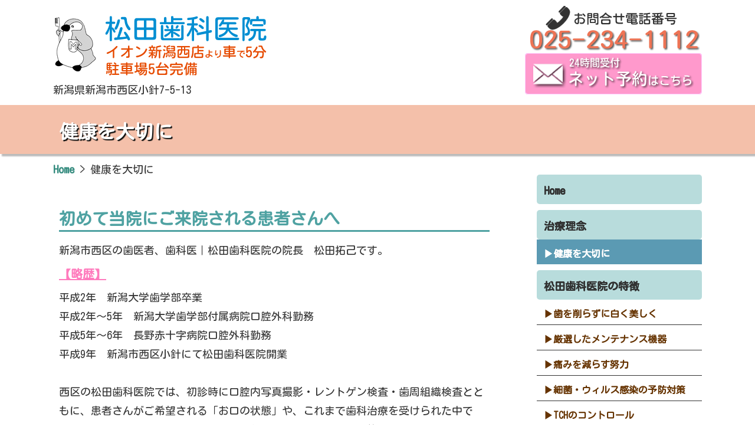

--- FILE ---
content_type: text/html; charset=UTF-8
request_url: https://www.matsudadent-whitening.jp/0305conscious
body_size: 9919
content:
<!DOCTYPE html><html dir="ltr" lang="ja">
<head>
<meta http-equiv="content-type" content="text/html; charset=utf-8" />
<meta name="viewport" content="width=device-width, user-scalable=yes,">




<title>健康を大切に  |  新潟市西区の歯医者、歯科医｜松田歯科医院</title>
 

<meta name="keywords" content="松田歯科医院,新潟市西区,小針,予防歯科" />

<script src="https://ajax.googleapis.com/ajax/libs/jquery/1.11.1/jquery.min.js"></script>

<link rel='dns-prefetch' href='//s.w.org' />
		<script type="text/javascript">
			window._wpemojiSettings = {"baseUrl":"https:\/\/s.w.org\/images\/core\/emoji\/11\/72x72\/","ext":".png","svgUrl":"https:\/\/s.w.org\/images\/core\/emoji\/11\/svg\/","svgExt":".svg","source":{"concatemoji":"https:\/\/www.matsudadent-whitening.jp\/wp\/wp-includes\/js\/wp-emoji-release.min.js?ver=4.9.8"}};
			!function(a,b,c){function d(a,b){var c=String.fromCharCode;l.clearRect(0,0,k.width,k.height),l.fillText(c.apply(this,a),0,0);var d=k.toDataURL();l.clearRect(0,0,k.width,k.height),l.fillText(c.apply(this,b),0,0);var e=k.toDataURL();return d===e}function e(a){var b;if(!l||!l.fillText)return!1;switch(l.textBaseline="top",l.font="600 32px Arial",a){case"flag":return!(b=d([55356,56826,55356,56819],[55356,56826,8203,55356,56819]))&&(b=d([55356,57332,56128,56423,56128,56418,56128,56421,56128,56430,56128,56423,56128,56447],[55356,57332,8203,56128,56423,8203,56128,56418,8203,56128,56421,8203,56128,56430,8203,56128,56423,8203,56128,56447]),!b);case"emoji":return b=d([55358,56760,9792,65039],[55358,56760,8203,9792,65039]),!b}return!1}function f(a){var c=b.createElement("script");c.src=a,c.defer=c.type="text/javascript",b.getElementsByTagName("head")[0].appendChild(c)}var g,h,i,j,k=b.createElement("canvas"),l=k.getContext&&k.getContext("2d");for(j=Array("flag","emoji"),c.supports={everything:!0,everythingExceptFlag:!0},i=0;i<j.length;i++)c.supports[j[i]]=e(j[i]),c.supports.everything=c.supports.everything&&c.supports[j[i]],"flag"!==j[i]&&(c.supports.everythingExceptFlag=c.supports.everythingExceptFlag&&c.supports[j[i]]);c.supports.everythingExceptFlag=c.supports.everythingExceptFlag&&!c.supports.flag,c.DOMReady=!1,c.readyCallback=function(){c.DOMReady=!0},c.supports.everything||(h=function(){c.readyCallback()},b.addEventListener?(b.addEventListener("DOMContentLoaded",h,!1),a.addEventListener("load",h,!1)):(a.attachEvent("onload",h),b.attachEvent("onreadystatechange",function(){"complete"===b.readyState&&c.readyCallback()})),g=c.source||{},g.concatemoji?f(g.concatemoji):g.wpemoji&&g.twemoji&&(f(g.twemoji),f(g.wpemoji)))}(window,document,window._wpemojiSettings);
		</script>
		<style type="text/css">
img.wp-smiley,
img.emoji {
	display: inline !important;
	border: none !important;
	box-shadow: none !important;
	height: 1em !important;
	width: 1em !important;
	margin: 0 .07em !important;
	vertical-align: -0.1em !important;
	background: none !important;
	padding: 0 !important;
}
</style>
<link rel='stylesheet' id='wp-pagenavi-css'  href='https://www.matsudadent-whitening.jp/wp/wp-content/plugins/wp-pagenavi/pagenavi-css.css?ver=2.70' type='text/css' media='all' />
<link rel='https://api.w.org/' href='https://www.matsudadent-whitening.jp/wp-json/' />
<link rel="EditURI" type="application/rsd+xml" title="RSD" href="https://www.matsudadent-whitening.jp/wp/xmlrpc.php?rsd" />
<link rel="wlwmanifest" type="application/wlwmanifest+xml" href="https://www.matsudadent-whitening.jp/wp/wp-includes/wlwmanifest.xml" /> 
<link rel="canonical" href="https://www.matsudadent-whitening.jp/0305conscious" />
<link rel='shortlink' href='https://www.matsudadent-whitening.jp/?p=13' />
<link rel="alternate" type="application/json+oembed" href="https://www.matsudadent-whitening.jp/wp-json/oembed/1.0/embed?url=https%3A%2F%2Fwww.matsudadent-whitening.jp%2F0305conscious" />
<link rel="alternate" type="text/xml+oembed" href="https://www.matsudadent-whitening.jp/wp-json/oembed/1.0/embed?url=https%3A%2F%2Fwww.matsudadent-whitening.jp%2F0305conscious&#038;format=xml" />

<!--スピード対策 footerへ移動--
<link href="https://fonts.googleapis.com/css2?family=Kosugi+Maru&display=swap" rel="stylesheet">
<!--スピード対策 footerへ移動-->
<link rel="stylesheet" href="https://www.matsudadent-whitening.jp/wp/wp-content/themes/Matsuda/advanced.css" type="text/css">
<link rel="stylesheet" href="https://www.matsudadent-whitening.jp/wp/wp-content/themes/Matsuda/style.css" type="text/css">
<script defer src="https://www.matsudadent-whitening.jp/wp/wp-content/themes/Matsuda/js/custom.js"></script>
<script defer src="https://www.matsudadent-whitening.jp/wp/wp-content/themes/Matsuda/js/jquery.matchHeight.js"></script>
<script defer>
$(function(){
　　$('.matchHeight').matchHeight();
　　$("[class*='grid']>div").matchHeight();
});
</script>

<!--[if lt IE 9]>
<script defer src="https://www.matsudadent-whitening.jp/wp/wp-content/themes/Matsuda/js/html5shiv.js"></script>
<script defer src="https://www.matsudadent-whitening.jp/wp/wp-content/themes/Matsuda/js/respond.min.js"></script>
<![endif]-->


</head>



<body>
<div id="container">

<noscript><strong class="red">コンテンツを全て表示するにはjavascriptをONにしてご覧ください</strong></noscript>

	<!-- ヘッダ　ここから-->
<div id="header_obi">
	<header id="header">

	<div id="header_logo">


   <a href="https://www.matsudadent-whitening.jp/index.php">
   <img src="https://www.matsudadent-whitening.jp/wp/wp-content/themes/Matsuda/images/header_logo.png" alt="松田歯科医院 Home"/>
   </a>
   <br>
   新潟県新潟市西区小針7-5-13<br>

	</div>

	<div id="header_right">
  	
    <p class="pc">
       <img src="https://www.matsudadent-whitening.jp/wp/wp-content/themes/Matsuda/images/bnr_tel.png" alt="TEL:025-234-1112"/><br>
      <a href="https://plus.dentamap.jp/apl/netuser/?id=3202" target="_blank">
      <img src="https://www.matsudadent-whitening.jp/wp/wp-content/themes/Matsuda/images/bnr_contact.png" alt="ご予約はこちら" onclick="return gtag_report_conversion('https://plus.dentamap.jp/apl/netuser/?id=3202')"/><br>
      </a>
    </p>

    <!--非表示--
    <p class="smp">
    	<a href="https://plus.dentamap.jp/apl/netuser/?id=3202"><img src="https://www.matsudadent-whitening.jp/wp/wp-content/themes/Matsuda/images/bnr_contact_smp.png" width="54px" alt="ご予約はこちら"/></a>
    </p>
    <!--非表示-->

   </div>

   <div class="clear"></div>

   

	</header>
</div>
	<!-- ヘッダ　ここまで-->

	<div class="clear"></div><!-- フロート解除-->



<!--フロントもしくはスライドショー使用固定ページのみの設定-->

<!--フロントページのみの設定-->

	<div class="h1_bg">
  <div class="wrapper">
  <h1>  健康を大切に</h1>
  </div>
  </div>



  <!--メニューボタン用オーバーレイ-->
  <div id="overlay"></div>

	<!-- wrapper(メインとサイド）　ここから-->
	<div class="wrapper">

	<!-- メインメニュー　ここから-->
	<nav id="navi">
  	<a id="menu" class="menu"><span></span></a>
		<div class="panel">

      <!---メインメニュー -->
      <ul><li id="menu-item-10" class="menu-item menu-item-type-post_type menu-item-object-page menu-item-home menu-item-10"><a href="https://www.matsudadent-whitening.jp/">Home</a><span></span></li>
<li id="menu-item-11" class="menu-item menu-item-type-custom menu-item-object-custom current-menu-ancestor current-menu-parent menu-item-has-children menu-item-11"><a>治療理念</a><span></span>
<ul class="sub-menu">
	<li id="menu-item-14" class="menu-item menu-item-type-post_type menu-item-object-page current-menu-item page_item page-item-13 current_page_item menu-item-14"><a href="https://www.matsudadent-whitening.jp/0305conscious">健康を大切に</a><span></span></li>
</ul>
</li>
<li id="menu-item-4692" class="menu-item menu-item-type-custom menu-item-object-custom menu-item-has-children menu-item-4692"><a>松田歯科医院の特徴</a><span></span>
<ul class="sub-menu">
	<li id="menu-item-4695" class="menu-item menu-item-type-post_type menu-item-object-page menu-item-4695"><a href="https://www.matsudadent-whitening.jp/0510whitening">歯を削らずに白く美しく</a><span></span></li>
	<li id="menu-item-4705" class="menu-item menu-item-type-post_type menu-item-object-page menu-item-4705"><a href="https://www.matsudadent-whitening.jp/0505maintenance">厳選したメンテナンス機器</a><span></span></li>
	<li id="menu-item-4715" class="menu-item menu-item-type-post_type menu-item-object-page menu-item-4715"><a href="https://www.matsudadent-whitening.jp/0520nopain">痛みを減らす努力</a><span></span></li>
	<li id="menu-item-4741" class="menu-item menu-item-type-post_type menu-item-object-page menu-item-4741"><a href="https://www.matsudadent-whitening.jp/0525health">細菌・ウィルス感染の予防対策</a><span></span></li>
	<li id="menu-item-4748" class="menu-item menu-item-type-post_type menu-item-object-page menu-item-4748"><a href="https://www.matsudadent-whitening.jp/1030arthropathy/0530tch">TCHのコントロール</a><span></span></li>
</ul>
</li>
<li id="menu-item-4691" class="menu-item menu-item-type-custom menu-item-object-custom menu-item-has-children menu-item-4691"><a>治療について</a><span></span>
<ul class="sub-menu">
	<li id="menu-item-4760" class="menu-item menu-item-type-post_type menu-item-object-page menu-item-4760"><a href="https://www.matsudadent-whitening.jp/1040prevention">予防治療</a><span></span></li>
	<li id="menu-item-4780" class="menu-item menu-item-type-post_type menu-item-object-page menu-item-4780"><a href="https://www.matsudadent-whitening.jp/1005general">一般歯科治療</a><span></span></li>
	<li id="menu-item-4801" class="menu-item menu-item-type-post_type menu-item-object-page menu-item-4801"><a href="https://www.matsudadent-whitening.jp/1010pediatric_dentistry">子どものためのむし歯予防</a><span></span></li>
	<li id="menu-item-4808" class="menu-item menu-item-type-post_type menu-item-object-page menu-item-4808"><a href="https://www.matsudadent-whitening.jp/1025whitening">医療ホワイトニング</a><span></span></li>
	<li id="menu-item-4820" class="menu-item menu-item-type-post_type menu-item-object-page menu-item-4820"><a href="https://www.matsudadent-whitening.jp/1030arthropathy">顎関節症治療</a><span></span></li>
	<li id="menu-item-4775" class="menu-item menu-item-type-post_type menu-item-object-page menu-item-4775"><a href="https://www.matsudadent-whitening.jp/1045periodontitis">歯周病治療</a><span></span></li>
	<li id="menu-item-4900" class="menu-item menu-item-type-post_type menu-item-object-page menu-item-4900"><a href="https://www.matsudadent-whitening.jp/1047direct-bonding">ダイレクトボンディング</a><span></span></li>
	<li id="menu-item-4912" class="menu-item menu-item-type-post_type menu-item-object-page menu-item-4912"><a href="https://www.matsudadent-whitening.jp/1055faq">よくある質問</a><span></span></li>
	<li id="menu-item-4924" class="menu-item menu-item-type-post_type menu-item-object-page menu-item-4924"><a href="https://www.matsudadent-whitening.jp/1070price-list">料金表</a><span></span></li>
	<li id="menu-item-4927" class="menu-item menu-item-type-post_type menu-item-object-page menu-item-4927"><a href="https://www.matsudadent-whitening.jp/1075deduction">医療費控除</a><span></span></li>
</ul>
</li>
<li id="menu-item-4756" class="menu-item menu-item-type-custom menu-item-object-custom menu-item-has-children menu-item-4756"><a>医院紹介</a><span></span>
<ul class="sub-menu">
	<li id="menu-item-4861" class="menu-item menu-item-type-post_type menu-item-object-page menu-item-4861"><a href="https://www.matsudadent-whitening.jp/1505message">院長紹介</a><span></span></li>
	<li id="menu-item-4865" class="menu-item menu-item-type-post_type menu-item-object-page menu-item-4865"><a href="https://www.matsudadent-whitening.jp/1510clinic-staff">スタッフ紹介</a><span></span></li>
	<li id="menu-item-4877" class="menu-item menu-item-type-post_type menu-item-object-page menu-item-4877"><a href="https://www.matsudadent-whitening.jp/1515clinic-tour">院内ツアー</a><span></span></li>
	<li id="menu-item-4885" class="menu-item menu-item-type-post_type menu-item-object-page menu-item-4885"><a href="https://www.matsudadent-whitening.jp/1525clinic-access">アクセス・診療時間</a><span></span></li>
	<li id="menu-item-11884" class="menu-item menu-item-type-post_type menu-item-object-page menu-item-11884"><a href="https://www.matsudadent-whitening.jp/cancelpolicy">予約診療についてのお願い</a><span></span></li>
	<li id="menu-item-4938" class="menu-item menu-item-type-post_type menu-item-object-page menu-item-has-children menu-item-4938"><a href="https://www.matsudadent-whitening.jp/1520recruit">求人募集</a><span></span>
	<ul class="sub-menu">
		<li id="menu-item-4943" class="menu-item menu-item-type-post_type menu-item-object-page menu-item-4943"><a href="https://www.matsudadent-whitening.jp/1520recruit/recruit_dr">歯科医師の求人募集（週休2.5日、診療は午後5時まで）</a><span></span></li>
		<li id="menu-item-4960" class="menu-item menu-item-type-post_type menu-item-object-page menu-item-4960"><a href="https://www.matsudadent-whitening.jp/1520recruit/recruit_dh">歯科衛生士の募集（正社員、午後5時で終了）</a><span></span></li>
	</ul>
</li>
	<li id="menu-item-4892" class="menu-item menu-item-type-post_type menu-item-object-page menu-item-4892"><a href="https://www.matsudadent-whitening.jp/1530clinic-privacy">プライバシーポリシー</a><span></span></li>
</ul>
</li>
<li id="menu-item-8290" class="menu-item menu-item-type-post_type menu-item-object-page menu-item-8290"><a href="https://www.matsudadent-whitening.jp/%e3%83%9b%e3%83%af%e3%82%a4%e3%83%88%e3%82%b9%e3%83%9d%e3%83%83%e3%83%88%e3%81%ae%e6%b2%bb%e7%99%82%ef%bc%88%e6%ad%af%e3%81%ae%e7%99%bd%e3%81%84%e6%96%91%e7%82%b9%e3%80%81%e6%ad%af%e3%81%ae%e3%82%b7">ホワイトスポットの治療（歯の白い斑点、歯のシミ、まだら模様、歯の白濁）</a><span></span></li>
</ul>      
    </div>
	</nav>
  	<!-- メインメニュー　ここまで-->



<!-- メイン　ここから -->   
<section id="main">

<!-- ●指定カテゴリとフロントページ除外●-->

<!-- パンくず　-->
<div class="breadcrumbs" typeof="BreadcrumbList" vocab="http://schema.org/">
    <!-- Breadcrumb NavXT 7.0.2 -->
<span property="itemListElement" typeof="ListItem"><a property="item" typeof="WebPage" title="Go to 新潟市西区の歯医者、歯科医｜松田歯科医院." href="https://www.matsudadent-whitening.jp" class="home" ><span property="name">Home</span></a><meta property="position" content="1"></span> &gt; <span class="post post-page current-item">健康を大切に</span></div>
<!-- パンくず ここまで-->   
<!-- ●指定カテゴリ除外●　ここまで-->
<br>




	<div class="p10">

	<!--該当ページの表示（ループ）-->
	  
	<h2>初めて当院にご来院される患者さんへ</h2>
<p>新潟市西区の歯医者、歯科医｜松田歯科医院の院長　松田拓己です。</p>
<h4>【略歴】</h4>
<p>平成2年　新潟大学歯学部卒業</p>
<p>平成2年～5年　新潟大学歯学部付属病院口腔外科勤務</p>
<p>平成5年～6年　長野赤十字病院口腔外科勤務</p>
<p>平成9年　新潟市西区小針にて松田歯科医院開業</p>
<p>&nbsp;</p>
<p>西区の松田歯科医院では、初診時に口腔内写真撮影・レントゲン検査・歯周組織検査とともに、患者さんがご希望される「お口の状態」や、これまで歯科治療を受けられた中で「どうしても止めてほしいこと」等をお伺いして、しっかりと状態を把握いたします。<br />　<br />また、当院の診療方針をお伝えするために30分～1時間程度かけて、カウンセリングを行っております。</p>
<p>&nbsp;</p>
<p>満足度の高い治療をご提供するために、治療を開始するのは患者さんのご要望をしっかりとお聞きして、さらに当院の方針に納得していただいてからとなります。</p>
<p>&nbsp;</p>
<p>&nbsp;</p>
<h3>【ご来院時のお願い】</h3>
<p>下記のいずれかに該当される方は、来院される前に、ご連絡いただきますようお願いいたします。<br /> </p>
<p><strong>①来院の前日より37.5度以上の熱が続いている方</strong></p>
<p><strong>②咳の症状が続いている方</strong></p>
<p><strong>③強いだるさ・倦怠感を感じる方</strong></p>
<p><strong>④2週間以内に首都圏、大阪府、愛知県等の感染多発地域に出かけられた方</strong></p>
<p><strong>⑤濃厚接触者として経過観察中の方</strong></p>
<p>&nbsp;</p>
<p>ご予約のご変更等は、お手数ではありますが、西区の松田歯科医院まで直接お電話いただきますようお願い申し上げます。</p>
<p>&nbsp;</p>
<p><a href="tel:025-234-1112"><img src="http://www.matsudadent-whitening.jp/wp/wp-content/themes/Matsuda/images/bnr_tel.png" alt="025-234-1112" class="aligncenter" /></a></p>
<p>&nbsp;</p>
<p>&nbsp;</p>
<h2>専用機器で行う予防治療</h2>
<p>西区の松田歯科医院では、むし歯・歯周病を予防するために歯のクリーニングを定期的に行うことをお勧めしています。</p>
<p>スケーラーと呼ばれる専用の器具で歯の表面の歯石や歯垢（プラーク）を落とします。<br />　</p>
<p>西区の松田歯科医院では、メンテナンス専用の機器を導入し、歯面や歯肉をできるだけ傷つけないように歯のクリーニングを行っています。<br />　<br />アミノ酸を吹き付けて歯面を滑らかにする「ハンディジェット/エアフロー」や、歯周ポケット内部の歯石を除去する「エアフローマスター ピエゾン/エアフロー」、「超音波スケーラー」などを使い分けています。<br />　<br />また治療中は、治療器具が直接患者さんのお口に接触することによる細菌感染や医療事故などの危険を防ぐため、当院では、お口の中の唾液を吸い取るバキュームは、細菌をキャッチするフィルター機能を搭載したタイプを使用。<br />　<br />また、感染予防のために２台の滅菌装置を導入しています。</p>
<p>&nbsp;</p>
<h2>歯を失うリスクをできるだけ減らすために</h2>
<p>&nbsp;</p>
<p>むし歯や歯周病の原因となるお口の中のばい菌は、プラーク（歯垢）の中に大量に隠れ住んでいます。<br />　<br />ですから、このプラーク（歯垢）が歯や歯ぐきのまわりに付いていると、むし歯や歯周病を発症し進行する危険性が非常に高くなります。<br />　<br />予防で一番重要なのはプラーク（歯垢）を減らすことです。<br />　<br />西区の松田歯科医院では、定期健診に来院していただいた患者さんに、プラークの残っている場所を細かく記録したプラークチャートを記載した歯科衛生実地指導の説明書をお渡ししています。<br />　<br />歯みがきでプラークが落としきれていない場所を患者さんがご自身の目で確認できるようにしていますので、ぜひご自宅での活用をお願いいたします。</p>
<p>&nbsp;</p>
<p><a href="http://www.matsudadent-whitening.jp/plaque-chart/" class="link">検査結果の読み方（プラークチャート）についてはこちら</a></p>
<p>&nbsp;</p>
<p>&nbsp;</p>
<h2>医院全体で予防を大切にしています</h2>
<p>&nbsp;</p>
<p>西区の松田歯科医院では、歯科医師だけでなくスタッフも歯科医療に関する講座を受講しています。<br />　<br />講座内容はメンテナンス技術や知識、医院の在り方まで多岐に渡ります。<br />　<br />院長を始めスタッフ全員が受講することで、医院全体の予防意識が高まり、より一層メンテナンスに力を入れるようになりました。</p>
<p>患者さんにも常にメンテナンスの大切さをお伝えしていますが、この地域の方は予防意識がとても高く、自発的にメンテナンスを受けに来ていただけます。<br />　<br />西区の皆さんのお口の健康を守る歯医者として医院全体で喜んでいます。<br />　<br />今後も歯科医師・スタッフが一丸となって、皆さまの歯の健康を維持するよう努力しますので、お気軽にご相談ください。</p>
<p>&nbsp;</p>
<p>歯科医師　松田拓己</p>
<p>（新潟市西区の歯医者、歯科医｜松田歯科医院　院長）</p>
<p>&nbsp;</p>
<p>&nbsp;</p>

		<!--該当ページの表示（ループ）-->
  

  <div class="clear"></div>





  </div>
  <br>
  <br>









       
</section>
<!-- / メインここまで -->

<!-- /　サイド（メニューの下）　ここから　-->
  <aside id="sidebar">
  
  <p class="al-c">
  
  <!--広告対策で一時非表示--
	<a href="http://www.matsudadent-whitening.jp/shinbi/" target="_blank">
  <img src="https://www.matsudadent-whitening.jp/wp/wp-content/themes/Matsuda/images/banner_shinbi.png" alt="松田歯科医院 審美HP"/><br>
  </a>
  <!--広告対策で一時非表示-->
	
	<!--LINE登録-->
  <a href="https://lin.ee/dKf2Btq" target="_blank">
  <img src="https://www.matsudadent-whitening.jp/wp/wp-content/themes/Matsuda/images/bnr_line.jpg" alt="LINE登録"/><br>
  </a>
	<!--LINE登録-->



   </aside>
   
<!-- /　サイド（メニューの下）　ここまで　-->

	 <div class="clear"></div>
   
   </div><!-- wrapper(メインとサイド）　ここまで-->


<div class="wrapper">

<!-- ●指定カテゴリ除外●-->

<!-- パンくず　-->
<div class="breadcrumbs" typeof="BreadcrumbList" vocab="http://schema.org/">
    <!-- Breadcrumb NavXT 7.0.2 -->
<span property="itemListElement" typeof="ListItem"><a property="item" typeof="WebPage" title="Go to 新潟市西区の歯医者、歯科医｜松田歯科医院." href="https://www.matsudadent-whitening.jp" class="home" ><span property="name">Home</span></a><meta property="position" content="1"></span> &gt; <span class="post post-page current-item">健康を大切に</span></div>
<!-- パンくず ここまで-->   
<!-- ●指定カテゴリ除外●　ここまで-->

</div><!-- wrapperここまで-->



<!-- 　ページ下部 医院基本情報　ここから　-->

  
	<section id="footer_info" class="fadein">
  <div class="wrapper">
  
  <div class="grid6">
  <div class="p10 al-c">
  
  	<img src="https://www.matsudadent-whitening.jp/wp/wp-content/themes/Matsuda/images/header_logo.png" alt="松田歯科医院"><br>

    新潟県新潟市西区小針7-5-13</a><br><br>


     <p class="pc"><img src="https://www.matsudadent-whitening.jp/wp/wp-content/themes/Matsuda/images/bnr_tel.png" alt="TEL:025-234-1112"/></p>
     <p class="smp"><a href="tel:025-234-1112" onclick="gtag('event', 'クリック', {'event_category': '電話','event_label': '電話_ページ下部'});"><img src="https://www.matsudadent-whitening.jp/wp/wp-content/themes/Matsuda/images/bnr_tel.png" alt="TEL:025-234-1112"/></a></p>
		 
		 <!--予約リンク-->
		 <a href="https://plus.dentamap.jp/apl/netuser/?id=3202" target="_blank" onClick="gtag('event', 'クリック', {'event_category': '予約','event_label': '予約_ページ下部'});"><img src="https://www.matsudadent-whitening.jp/wp/wp-content/themes/Matsuda/images/bnr_contact.png"></a><br>
		 <!--予約リンク-->

    


  </div>
  </div>


  <div class="grid6">
  <div class="p10">

      <!-- 　診察時間テーブル　ここから　-->
  
      <table class="center f16px">
       <tr>
        <th>診察時間</th>
        <td>月</td>
        <td>火</td>
        <td>水</td>
        <td>木</td>
        <td>金</td>
        <td>土</td>
        <td class="red">日祝</td>
       </tr>
       <tr>
        <th>9:30<br>
      ～<br>
      13:00</th>
        <td><img src="https://www.matsudadent-whitening.jp/wp/wp-content/themes/Matsuda/images/img_time_on.png" alt="○"></td>
        <td><img src="https://www.matsudadent-whitening.jp/wp/wp-content/themes/Matsuda/images/img_time_on.png" alt="○"></td>
        <td><img src="https://www.matsudadent-whitening.jp/wp/wp-content/themes/Matsuda/images/img_time_on.png" alt="○"></td>
        <td><img src="https://www.matsudadent-whitening.jp/wp/wp-content/themes/Matsuda/images/img_time_on.png" alt="○"></td>
        <td><img src="https://www.matsudadent-whitening.jp/wp/wp-content/themes/Matsuda/images/img_time_on.png" alt="○"></td>
        <td><img src="https://www.matsudadent-whitening.jp/wp/wp-content/themes/Matsuda/images/img_time_on.png" alt="○"></td>
        <td><img src="https://www.matsudadent-whitening.jp/wp/wp-content/themes/Matsuda/images/img_time_off.png" alt="－"></td>        
       </tr>
      
       <tr>
        <th>14:00<br>
      ～<br>
      17:00</th>
        <td><img src="https://www.matsudadent-whitening.jp/wp/wp-content/themes/Matsuda/images/img_time_on.png" alt="○"></td>
        <td><img src="https://www.matsudadent-whitening.jp/wp/wp-content/themes/Matsuda/images/img_time_on.png" alt="○"></td>
        <td><img src="https://www.matsudadent-whitening.jp/wp/wp-content/themes/Matsuda/images/img_time_off.png" alt="－"></td>        
        <td><img src="https://www.matsudadent-whitening.jp/wp/wp-content/themes/Matsuda/images/img_time_on.png" alt="○"></td>
        <td><img src="https://www.matsudadent-whitening.jp/wp/wp-content/themes/Matsuda/images/img_time_on.png" alt="○"></td>
        <td><img src="https://www.matsudadent-whitening.jp/wp/wp-content/themes/Matsuda/images/img_time_off.png" alt="－"></td>        
        <td><img src="https://www.matsudadent-whitening.jp/wp/wp-content/themes/Matsuda/images/img_time_off.png" alt="－"></td>        
       </tr>
      
      </table>
            
			<p class="p15-t p5-l"><strong class="aqua">水曜・土曜は午前のみ診療</strong></p>
			<p class="p5-t p5-l"><strong class="black">休診日：日曜・祝日</strong></p>
		  
	  <!-- /　診察時間テーブル　ここまで　-->

  </div>
  </div>
  
  <div class="clear"></div>


  <!--Googleマップ-->
  <div class="p10 al-c lh16" style="overflow: hidden; height:350px;">
  <iframe src="https://www.google.com/maps/embed?pb=!1m18!1m12!1m3!1d3149.0994486211353!2d138.9877598148992!3d37.88135691379392!2m3!1f0!2f0!3f0!3m2!1i1024!2i768!4f13.1!3m3!1m2!1s0x5ff4c7d7b2360c57%3A0xb6aceb45477bec9!2z5p2-55Sw5q2v56eR5Yy76Zmi!5e0!3m2!1sja!2sjp!4v1643094614032!5m2!1sja!2sjp" width="98%" height="300" style="border:0;" allowfullscreen="" loading="lazy"></iframe>
  <p class="al-l p10"><a href="https://g.page/matsudadent-whitening?share" target="_blank" >▶Googleマップで見る</a></p>
  </div>
  <!--Googleマップ-->

   
  </div><!-- wrapperここまで-->
  </section><!-- / ページ下部 医院基本情報 ここまで　-->



  <!-- /　フッタ　ここから　-->
	<div id="footer" class="fadein">
	<div class="wrapper">

  
		<!---メインメニュー -->
		<ul><li class="menu-item menu-item-type-post_type menu-item-object-page menu-item-home menu-item-10"><a href="https://www.matsudadent-whitening.jp/">Home</a><span></span></li>
<li class="menu-item menu-item-type-custom menu-item-object-custom current-menu-ancestor current-menu-parent menu-item-has-children menu-item-11"><a>治療理念</a><span></span>
<ul class="sub-menu">
	<li class="menu-item menu-item-type-post_type menu-item-object-page current-menu-item page_item page-item-13 current_page_item menu-item-14"><a href="https://www.matsudadent-whitening.jp/0305conscious">健康を大切に</a><span></span></li>
</ul>
</li>
<li class="menu-item menu-item-type-custom menu-item-object-custom menu-item-has-children menu-item-4692"><a>松田歯科医院の特徴</a><span></span>
<ul class="sub-menu">
	<li class="menu-item menu-item-type-post_type menu-item-object-page menu-item-4695"><a href="https://www.matsudadent-whitening.jp/0510whitening">歯を削らずに白く美しく</a><span></span></li>
	<li class="menu-item menu-item-type-post_type menu-item-object-page menu-item-4705"><a href="https://www.matsudadent-whitening.jp/0505maintenance">厳選したメンテナンス機器</a><span></span></li>
	<li class="menu-item menu-item-type-post_type menu-item-object-page menu-item-4715"><a href="https://www.matsudadent-whitening.jp/0520nopain">痛みを減らす努力</a><span></span></li>
	<li class="menu-item menu-item-type-post_type menu-item-object-page menu-item-4741"><a href="https://www.matsudadent-whitening.jp/0525health">細菌・ウィルス感染の予防対策</a><span></span></li>
	<li class="menu-item menu-item-type-post_type menu-item-object-page menu-item-4748"><a href="https://www.matsudadent-whitening.jp/1030arthropathy/0530tch">TCHのコントロール</a><span></span></li>
</ul>
</li>
<li class="menu-item menu-item-type-custom menu-item-object-custom menu-item-has-children menu-item-4691"><a>治療について</a><span></span>
<ul class="sub-menu">
	<li class="menu-item menu-item-type-post_type menu-item-object-page menu-item-4760"><a href="https://www.matsudadent-whitening.jp/1040prevention">予防治療</a><span></span></li>
	<li class="menu-item menu-item-type-post_type menu-item-object-page menu-item-4780"><a href="https://www.matsudadent-whitening.jp/1005general">一般歯科治療</a><span></span></li>
	<li class="menu-item menu-item-type-post_type menu-item-object-page menu-item-4801"><a href="https://www.matsudadent-whitening.jp/1010pediatric_dentistry">子どものためのむし歯予防</a><span></span></li>
	<li class="menu-item menu-item-type-post_type menu-item-object-page menu-item-4808"><a href="https://www.matsudadent-whitening.jp/1025whitening">医療ホワイトニング</a><span></span></li>
	<li class="menu-item menu-item-type-post_type menu-item-object-page menu-item-4820"><a href="https://www.matsudadent-whitening.jp/1030arthropathy">顎関節症治療</a><span></span></li>
	<li class="menu-item menu-item-type-post_type menu-item-object-page menu-item-4775"><a href="https://www.matsudadent-whitening.jp/1045periodontitis">歯周病治療</a><span></span></li>
	<li class="menu-item menu-item-type-post_type menu-item-object-page menu-item-4900"><a href="https://www.matsudadent-whitening.jp/1047direct-bonding">ダイレクトボンディング</a><span></span></li>
	<li class="menu-item menu-item-type-post_type menu-item-object-page menu-item-4912"><a href="https://www.matsudadent-whitening.jp/1055faq">よくある質問</a><span></span></li>
	<li class="menu-item menu-item-type-post_type menu-item-object-page menu-item-4924"><a href="https://www.matsudadent-whitening.jp/1070price-list">料金表</a><span></span></li>
	<li class="menu-item menu-item-type-post_type menu-item-object-page menu-item-4927"><a href="https://www.matsudadent-whitening.jp/1075deduction">医療費控除</a><span></span></li>
</ul>
</li>
<li class="menu-item menu-item-type-custom menu-item-object-custom menu-item-has-children menu-item-4756"><a>医院紹介</a><span></span>
<ul class="sub-menu">
	<li class="menu-item menu-item-type-post_type menu-item-object-page menu-item-4861"><a href="https://www.matsudadent-whitening.jp/1505message">院長紹介</a><span></span></li>
	<li class="menu-item menu-item-type-post_type menu-item-object-page menu-item-4865"><a href="https://www.matsudadent-whitening.jp/1510clinic-staff">スタッフ紹介</a><span></span></li>
	<li class="menu-item menu-item-type-post_type menu-item-object-page menu-item-4877"><a href="https://www.matsudadent-whitening.jp/1515clinic-tour">院内ツアー</a><span></span></li>
	<li class="menu-item menu-item-type-post_type menu-item-object-page menu-item-4885"><a href="https://www.matsudadent-whitening.jp/1525clinic-access">アクセス・診療時間</a><span></span></li>
	<li class="menu-item menu-item-type-post_type menu-item-object-page menu-item-11884"><a href="https://www.matsudadent-whitening.jp/cancelpolicy">予約診療についてのお願い</a><span></span></li>
	<li class="menu-item menu-item-type-post_type menu-item-object-page menu-item-has-children menu-item-4938"><a href="https://www.matsudadent-whitening.jp/1520recruit">求人募集</a><span></span>
	<ul class="sub-menu">
		<li class="menu-item menu-item-type-post_type menu-item-object-page menu-item-4943"><a href="https://www.matsudadent-whitening.jp/1520recruit/recruit_dr">歯科医師の求人募集（週休2.5日、診療は午後5時まで）</a><span></span></li>
		<li class="menu-item menu-item-type-post_type menu-item-object-page menu-item-4960"><a href="https://www.matsudadent-whitening.jp/1520recruit/recruit_dh">歯科衛生士の募集（正社員、午後5時で終了）</a><span></span></li>
	</ul>
</li>
	<li class="menu-item menu-item-type-post_type menu-item-object-page menu-item-4892"><a href="https://www.matsudadent-whitening.jp/1530clinic-privacy">プライバシーポリシー</a><span></span></li>
</ul>
</li>
<li class="menu-item menu-item-type-post_type menu-item-object-page menu-item-8290"><a href="https://www.matsudadent-whitening.jp/%e3%83%9b%e3%83%af%e3%82%a4%e3%83%88%e3%82%b9%e3%83%9d%e3%83%83%e3%83%88%e3%81%ae%e6%b2%bb%e7%99%82%ef%bc%88%e6%ad%af%e3%81%ae%e7%99%bd%e3%81%84%e6%96%91%e7%82%b9%e3%80%81%e6%ad%af%e3%81%ae%e3%82%b7">ホワイトスポットの治療（歯の白い斑点、歯のシミ、まだら模様、歯の白濁）</a><span></span></li>
</ul>		

	 <div class="clear"></div>


  </div><!-- wrapperここまで-->
  </div><!-- /　フッタ　ここまで　-->




   <!-- /　copyright　ここから　--> 
	<div id="copyright">
	Copyright &copy;  松田歯科医院 All Rights Reserved.
</div>
   <!-- /　copyright　ここまで　--> 

<!--PageTop-->
<script defer type="text/javascript">
jQuery(document).ready(function() {
	var pagetop = jQuery('#pageTop');
	jQuery(window).scroll(function () {
		if (jQuery(this).scrollTop() > 300) {
		pagetop.fadeIn();
		} else {
		pagetop.fadeOut();
		}
	});
	pagetop.click(function () {
		jQuery('body, html').animate({ scrollTop: 0 }, 800);
		return false;
	});
});
</script>

<div id="pageTop"><a href="body">▲</a></div>
<!--PageTop-->

<!--フッター固定ボタン用-->
	<div id="bottom_btn1">
		<a href="tel:025-234-1112"><img src="https://www.matsudadent-whitening.jp/wp/wp-content/themes/Matsuda/images/bnr_bottom_tel.png" alt="TEL:025-234-1112" onclick="return gtag_report_conversion('tel:025-234-1112')"/></a>
	</div>

	<div id="bottom_btn2">
		<a href="https://plus.dentamap.jp/apl/netuser/?id=3202" target="_blank"><img src="https://www.matsudadent-whitening.jp/wp/wp-content/themes/Matsuda/images/bnr_bottom_yoyaku.png" onclick="return gtag_report_conversion('https://plus.dentamap.jp/apl/netuser/?id=3202')"></a>
	</div>
<!--フッター固定ボタン用-->

</div>



<script type='text/javascript' src='https://www.matsudadent-whitening.jp/wp/wp-includes/js/wp-embed.min.js?ver=4.9.8'></script>


<!--Googleアナリティクス●バリューシード用●--
<script>
  (function(i,s,o,g,r,a,m){i['GoogleAnalyticsObject']=r;i[r]=i[r]||function(){
  (i[r].q=i[r].q||[]).push(arguments)},i[r].l=1*new Date();a=s.createElement(o),
  m=s.getElementsByTagName(o)[0];a.async=1;a.src=g;m.parentNode.insertBefore(a,m)
  })(window,document,'script','//www.google-analytics.com/analytics.js','ga');

  ga('create', 'UA-63734334-3', 'auto');
  ga('send', 'pageview');

</script>
<!--Googleアナリティクス●バリューシード用●-->



<!-- Google tag (gtag.js) -->
<script async src="https://www.googletagmanager.com/gtag/js?id=AW-979486893"></script>
<script>
  window.dataLayer = window.dataLayer || [];
  function gtag(){dataLayer.push(arguments);}
  gtag('js', new Date());
	
  gtag('config','AW-979486893');//Google広告用
  gtag('config', 'G-L7FYPHJYKC');
  gtag('config', 'G-LEY7H090ST');//念のため
</script>


<!-- Event snippet for 電話のリード conversion page
In your html page, add the snippet and call gtag_report_conversion when someone clicks on the chosen link or button. -->
<script>
function gtag_report_conversion(url) {
   var callback = function () {
     if (typeof(url) != 'undefined') {
       window.location = url;
     }
   };
   gtag('event', 'conversion', {
       'send_to': 'AW-979486893/CdEwCN6jyuYCEK2Rh9MD',
       'event_callback': callback
   });
   return false;
}
</script>


<!--スピード対策 headerより移動-->
<link href="https://fonts.googleapis.com/css2?family=Kosugi+Maru&display=swap" rel="stylesheet">
<!--スピード対策 headerより移動-->


</body>
</html>

--- FILE ---
content_type: text/css
request_url: https://www.matsudadent-whitening.jp/wp/wp-content/themes/Matsuda/advanced.css
body_size: 2856
content:
/*------------------------------------------------------------
���g���ݒ�

	t����itop�j
	r���E�iright�j
	b�����ibottom�j
	l�����ileft�j
	c�����E�̒����icenter�j
	m���㉺�̒����imiddle�j

���u!important�v�Ƃ����ݒ�́A
�@�ǂ��class���A����class��D�悷��Ƃ����ݒ�ł��B
-------------------------------------------------------------*/

/*------------------------------------------------------------
���P�Aalign�E�E�E�����̉��ʒu
-------------------------------------------------------------*/

.al-c{ text-align: center; }/*������*/
.al-r{ text-align: right; }/*�E��*/
.al-l{ text-align: left; }/*����*/


/*------------------------------------------------------------
���Q�Avalign�E�E�E�����̏c�ʒu
-------------------------------------------------------------*/

.vl-t{ vertical-align: top; }/*���*/
.vl-m{ vertical-align: middle; }/*������*/
.vl-b{ vertical-align: bottom; }/*����*/


/*------------------------------------------------------------
���R�Afloat�E�E�E�u���b�N�̍��E�̊�
-------------------------------------------------------------*/

.fl-c{ clear: both; }/*���E�̊񂹂�����*/
.fl-r{ float:right; margin-left: 20px; }/*�E��*/
.fl-l{ float:left; margin-right: 20px; }/*����*/


/*------------------------------------------------------------
���S�Amargin�E�E�E����̃u���b�N����̋���
-------------------------------------------------------------*/

.m0{ margin: 0!important; }
.m0-t{ margin-top: 0!important; }
.m0-r{ margin-right: 0!important; }
.m0-b{ margin-bottom: 0!important; }
.m0-l{ margin-left: 0!important; }

.m3{ margin: 3!important; }
.m3-t{ margin-top: 3!important; }
.m3-r{ margin-right: 3!important; }
.m3-b{ margin-bottom: 3!important; }
.m3-l{ margin-left: 3!important; }

.m5{ margin: 5px!important; }
.m5-t{ margin-top: 5px!important; }
.m5-r{ margin-right: 5px!important; }
.m5-b{ margin-bottom: 5px!important; }
.m5-l{ margin-left: 5px!important; }

.m8{ margin: 8px!important; }
.m8-t{ margin-top: 8px!important; }
.m8-r{ margin-right: 8px!important; }
.m8-b{ margin-bottom: 8px!important; }
.m8-l{ margin-left: 8px!important; }

.m10{ margin: 10px!important; }
.m10-t{ margin-top: 10px!important; }
.m10-r{ margin-right: 10px!important; }
.m10-b{ margin-bottom: 10px!important; }
.m10-l{ margin-left: 10px!important; }

.m15{ margin: 15px!important; }
.m15-t{ margin-top: 15px!important; }
.m15-r{ margin-right: 15px!important; }
.m15-b{ margin-bottom: 15px!important; }
.m15-l{ margin-left: 15px!important; }

.m20{ margin: 20px!important; }
.m20-t{ margin-top: 20px!important; }
.m20-r{ margin-right: 20px!important; }
.m20-b{ margin-bottom: 20px!important; }
.m20-l{ margin-left: 20px!important; }

.m30{ margin: 30px!important; }
.m30-t{ margin-top: 30px!important; }
.m30-r{ margin-right: 30px!important; }
.m30-b{ margin-bottom: 30px!important; }
.m30-l{ margin-left: 30px!important; }

.m40{ margin: 40px!important; }
.m40-t{ margin-top: 40px!important; }
.m40-r{ margin-right: 40px!important; }
.m40-b{ margin-bottom: 40px!important; }
.m40-l{ margin-left: 40px!important; }

.m50{ margin: 50px!important; }
.m50-t{ margin-top: 50px!important; }
.m50-r{ margin-right: 50px!important; }
.m50-b{ margin-bottom: 50px!important; }
.m50-l{ margin-left: 50px!important; }

.m60{ margin: 60px!important; }
.m60-t{ margin-top: 60px!important; }
.m60-r{ margin-right: 60px!important; }
.m60-b{ margin-bottom: 60px!important; }
.m60-l{ margin-left: 60px!important; }

.m70{ margin: 70px!important; }
.m70-t{ margin-top: 70px!important; }
.m70-r{ margin-right: 70px!important; }
.m70-b{ margin-bottom: 70px!important; }
.m70-l{ margin-left: 70px!important; }


/*------------------------------------------------------------
���T�Apadding�E�E�E����̃u���b�N����̋����ipadding�j
-------------------------------------------------------------*/

.p0{ padding: 0!important; }
.p0-t{ padding-top: 0!important; }
.p0-r{ padding-right: 0!important; }
.p0-b{ padding-bottom: 0!important; }
.p0-l{ padding-left: 0!important; }

.p3{ padding: 3px!important; }
.p3-t{ padding-top: 3px!important; }
.p3-r{ padding-right: 3px!important; }
.p3-b{ padding-bottom: 3px!important; }
.p3-l{ padding-left: 3px!important; }

.p5{ padding: 5px!important; }
.p5-t{ padding-top: 5px!important; }
.p5-r{ padding-right: 5px!important; }
.p5-b{ padding-bottom: 5px!important; }
.p5-l{ padding-left: 5px!important; }

.p8{ padding: 8px!important; }
.p8-t{ padding-top: 8px!important; }
.p8-r{ padding-right: 8px!important; }
.p8-b{ padding-bottom: 8px!important; }
.p8-l{ padding-left: 8px!important; }

.p10{ padding: 10px!important; }
.p10-t{ padding-top: 10px!important; }
.p10-r{ padding-right: 10px!important; }
.p10-b{ padding-bottom: 10px!important; }
.p10-l{ padding-left: 10px!important; }

.p15{ padding: 15px!important; }
.p15-t{ padding-top: 15px!important; }
.p15-r{ padding-right: 15px!important; }
.p15-b{ padding-bottom: 15px!important; }
.p15-l{ padding-left: 15px!important; }

.p20{ padding: 20px!important; }
.p20-t{ padding-top: 20px!important; }
.p20-r{ padding-right: 20px!important; }
.p20-b{ padding-bottom: 20px!important; }
.p20-l{ padding-left: 20px!important; }

.p30{ padding: 30px!important; }
.p30-t{ padding-top: 30px!important; }
.p30-r{ padding-right: 30px!important; }
.p30-b{ padding-bottom: 30px!important; }
.p30-l{ padding-left: 30px!important; }

.p40{ padding: 40px!important; }
.p40-t{ padding-top: 40px!important; }
.p40-r{ padding-right: 40px!important; }
.p40-b{ padding-bottom: 40px!important; }
.p40-l{ padding-left: 40px!important; }

.p50{ padding: 50px!important; }
.p50-t{ padding-top: 50px!important; }
.p50-r{ padding-right: 50px!important; }
.p50-b{ padding-bottom: 50px!important; }
.p50-l{ padding-left: 50px!important; }

.p60{ padding: 60px!important; }
.p60-t{ padding-top: 60px!important; }
.p60-r{ padding-right: 60px!important; }
.p60-b{ padding-bottom: 60px!important; }
.p60-l{ padding-left: 60px!important; }

.p70{ padding: 70px!important; }
.p70-t{ padding-top: 70px!important; }
.p70-r{ padding-right: 70px!important; }
.p70-b{ padding-bottom: 70px!important; }
.p70-l{ padding-left: 70px!important; }


/*------------------------------------------------------------
���U�Afont-size�E�E�E�t�H���g�T�C�Y�̐ݒ�

	���uem�v�Ɓupt�v�̈Ⴂ
	�@IE�ŁA�u���E�U�̕����T�C�Y�ύX�����f�����̂��uem�v�ł�
	�@�upt�v�͕����T�C�Y�ύX�������܂���B
-------------------------------------------------------------*/

.normal{ font-weight: normal!important; }

.b{ font-weight: bold!important; }

.big{ font-size: 120%!important; }
.big2{ font-size: 150%!important; }
.big3{ font-size: 180%!important; }

.small{ font-size: 80%!important; }

.f8px{ font-size: 8.5px!important; }
.f9px{ font-size: 9.0px!important; }
.f10px{ font-size: 10px!important; }
.f11px{ font-size: 11px!important; }
.f12px{ font-size: 12px!important; }
.f13px{ font-size: 13px!important; }
.f14px{ font-size: 14px!important; }
.f16px{ font-size: 16px!important; }
.f18px{ font-size: 18px!important; }
.f20px{ font-size: 20px!important; }
.f22px{ font-size: 22px!important; }
.f24px{ font-size: 24px!important; }
.f28px{ font-size: 28px!important; }
.f32px{ font-size: 32px!important; }
.f36px{ font-size: 36px!important; }


/*------------------------------------------------------------
���V�Acolor�E�E�E�t�H���g�J���[�̐ݒ�
-------------------------------------------------------------*/

.white{ color: #fff!important; }/*���F*/
.black{ color: #000!important; }/*���F*/
.red{ color: #ff0000!important; }/*�ԐF*/
.blue{ color: #668CD9!important; }/*�F*/
.green{ color: #008000!important; }/*�ΐF*/
.yellow{ color: #ffdd00!important; }/*���F*/
.navy{ color: #1F26A9!important; }/*���F*/
.gray{ color: #ccc!important; }/*�D�F*/
.orange{ color: #ff9900!important; }/*��F*/
.pink{ color: #F96070!important; }/*�s���N�F*/
.purple{ color: #660099!important; }/*���F*/
.olive{ color: #808000!important; }/*���y�F*/
.lime{ color: #00ff00!important; }/*����*/
.aqua{ color: #167FA6!important; }/*���F*/
.brown{ color: #aa4400!important; }/*���F*/


/*------------------------------------------------------------
���W�Aline-height�E�E�E�s�Ԃ̐ݒ�
-------------------------------------------------------------*/

.lh14{ line-height: 14px!important; }
.lh16{ line-height: 16px!important; }
.lh18{ line-height: 18px!important; }
.lh20{ line-height: 20px!important; }
.lh22{ line-height: 22px!important; }
.lh24{ line-height: 24px!important; }
.lh26{ line-height: 26px!important; }


/*------------------------------------------------------------
���X�Aunderline�E�E�E�A���_�[���C���i�����j�̐ݒ�
-------------------------------------------------------------*/

.underline{ text-decoration: underline!important; }


/*------------------------------------------------------------
���P�O�A���������̐ݒ�
-------------------------------------------------------------*/

.del{ text-decoration:line-through;}


/*------------------------------------------------------------
���P�P�Abackground�E�E�E�w�i�F�̐ݒ�
-------------------------------------------------------------*/

.bg-white{ background-color: #FFFFFF!important; }/*�ԐF*/
.bg-red{ background-color: #FFCCCC!important; }/*�ԐF*/
.bg-pink{ background-color: #FFEEDD!important; }/*�s���N�F*/
.bg-orange{ background-color: #ffdd66!important; }/*��F*/
.bg-yellow{ background-color: #ffff66!important; }/*���F*/
.bg-lime{ background-color: #ccff77!important; }/*����*/
.bg-green{ background-color: #aaFFaa!important; }/*�ΐF*/
.bg-aqua{ background-color: #bbffff!important; }/*���F*/
.bg-blue{ background-color: #ddeeff!important; }/*�F*/
.bg-navy{ background-color: #9988ff!important; }/*���F*/
.bg-purple{ background-color: #bb99ff!important; }/*���F*/
.bg-black{ background-color: #000!important; }/*���F*/
.bg-gray{ background-color: #eee!important; }/*�D�F*/
.bg-olive{ background-color: #cccc55!important; }/*���y�F*/
.bg-brown{ background-color: #EEEEBB!important; }/*���F*/
.bg-overlay{ 	background: rgba(0,0,0,0.2);!important; }/*���F*/


/*------------------------------------------------------------
��border-radius�E�E�p�̊ۂݐݒ�
-------------------------------------------------------------*/

.radius0{border-radius:0px;}
.radius3{border-radius:3px;}
.radius5{border-radius:5px;}
.radius8{border-radius:8px;}
.radius10{border-radius:10px;}
.radius15{border-radius:15px;}
.radius20{border-radius:20px;}

/*------------------------------------------------------------
���P�Q�Ainput:focus�E�E�E���̓t�H�[�����n�C���C�g����
-------------------------------------------------------------*/

input:focus,textarea:focus{ background-color: #dee!important; }


/*------------------------------------------------------------
���P�R�Ahr�E�E�E���̊�{�ݒ�
-------------------------------------------------------------*/

hr{
	clear: both;
	margin: 0;
	padding: 0;
	border-width: 1px 0 0 0;
	height: 1px;
	border-style: solid none none none;
	color: #ccc;
}

/*------------------------------------------------------------
���P�S�Aleft�Aright�E�E�E�摜�̉��ʒu�ݒ�
-------------------------------------------------------------*/

/*--------------------�����ɉ摜�A�E�ɕ���*/

.left{
	float: left;
	margin: 0 15px 15px 0!important;
}


/*--------------------���E�ɉ摜�A���ɉ摜*/

.right{
	float: right;
	margin: 0 0 15px 15px!important;
}


/*------------------------------------------------------------
���P�T�Atop�Amiddle�Abottom�E�E�E�摜�̏c�ʒu�ݒ�
-------------------------------------------------------------*/

/*--------------------���摜�̏c�ʒu��top�ɑ�����*/

img.top{ vertical-align: top!important; }

/*--------------------���摜�̏c�ʒu��middle�ɑ�����*/

img.middle{ vertical-align: middle!important; }

/*--------------------���E�ɉ摜�A���ɉ摜*/

img.bottom{ vertical-align: bottom!important; }


/*------------------------------------------------------------
���P�U�Anoborder�E�E�E�g���𖳂���
-------------------------------------------------------------*/

.noborder{ border: 0!important; }


/*------------------------------------------------------------
��width���w��
-------------------------------------------------------------*/

.w31{width:31%}
.w33{width:33%}
.w48{width:48%}
.w50{width:50%}
.w98{width:98%}
.w100{width:100%}

/*------------------------------------------------------------
��max-width���w��
-------------------------------------------------------------*/

.mw31{max-width:31%}
.mw33{max-width:33%}
.mw48{max-width:48%}
.mw50{max-width:50%}
.mw98{max-width:98%}
.mw100{max-width:100%}

/*------------------------------------------------------------
��text-shadow�h���b�v�V���h�E�ݒ�
-------------------------------------------------------------*/

.shadow01{text-shadow: 1px 1px 2px #bbb;}
.shadow02{text-shadow: 2px 2px 2px #bbb;}
.shadow03{text-shadow: 3px 3px 3px #bbb;}
.shadow04{text-shadow: 4px 4px 3px #bbb;}
.shadow05{text-shadow: 5px 5px 3px #bbb;}

.shadow01b{text-shadow: 1px 1px 2px #111;}
.shadow02b{text-shadow: 2px 2px 2px #111;}
.shadow03b{text-shadow: 3px 3px 3px #111;}
.shadow04b{text-shadow: 4px 4px 3px #111;}
.shadow05b{text-shadow: 5px 5px 3px #111;}


/*------------------------------------------------------------
��box-shadow�h���b�v�V���h�E�ݒ�
-------------------------------------------------------------*/

.box-shadow01{box-shadow:#bbb 1px 1px 1px 0px;}
.box-shadow02{box-shadow:#bbb 2px 2px 2px 0px;}
.box-shadow03{box-shadow:#bbb 3px 3px 3px 0px;}
.box-shadow04{box-shadow:#bbb 4px 4px 4px 0px;}
.box-shadow04{box-shadow:#bbb 5px 5px 5px 0px;}

.box-shadow01b{box-shadow:#333 1px 1px 1px 0px;}
.box-shadow02b{box-shadow:#333 2px 2px 2px 0px;}
.box-shadow03b{box-shadow:#333 3px 3px 3px 0px;}
.box-shadow04b{box-shadow:#333 4px 4px 4px 0px;}
.box-shadow04b{box-shadow:#333 5px 5px 5px 0px;}


/*------------------------------------------------------------
��boader�ݒ�
-------------------------------------------------------------*/

/*�@ boader�F�@*/
.bo-white{ border: #fff 1px solid; }/*���F*/
.bo-black{ border: #000 1px solid; }/*���F*/
.bo-red{ border: #ff0000 1px solid; }/*�ԐF*/
.bo-blue{ border: #668CD9 1px solid; }/*�F*/
.bo-green{ border: #008000 1px solid; }/*�ΐF*/
.bo-yellow{ border: #ffdd00 1px solid; }/*���F*/
.bo-navy{ border: #1F26A9 1px solid; }/*���F*/
.bo-gray{ border: #ccc 1px solid; }/*�D�F*/
.bo-orange{ border: #ff9900 1px solid; }/*��F*/
.bo-pink{ border: #F9B0C0 1px solid; }/*�s���N�F*/
.bo-purple{ border: #660099 1px solid; }/*���F*/
.bo-olive{ border: #808000 1px solid; }/*���y�F*/
.bo-lime{ border: #00ff00 1px solid; }/*����*/
.bo-aqua{ border: #167FA6 1px solid; }/*���F*/
.bo-brown{ border: #aa4400 1px solid; }/*���F*/

/*�@ boader�̐����@*/
.bw01{border-width:1px}
.bw02{border-width:2px}
.bw03{border-width:3px}
.bw04{border-width:4px}
.bw05{border-width:5px}

--- FILE ---
content_type: text/css
request_url: https://www.matsudadent-whitening.jp/wp/wp-content/themes/Matsuda/style.css
body_size: 6566
content:
/*
Theme Name: Valueseed-WP
Theme URI: https://valueseed.net/
Description: バリューシードWP
Version: 1.0
Author: VALUESEED
Author URI: https://valueseed.net/
*/

@charset "utf-8";

/* =Reset default browser CSS.
Based on work by Eric Meyer: http://meyerweb.com/eric/tools/css/reset/index.html
-------------------------------------------------------------- */
html, body, div, span, applet, object, iframe, h1, h2, h3, h4, h5, h6, p, blockquote, pre, a, abbr, acronym, address, big, cite, code, del, dfn, em, font, ins, kbd, q, s, samp, small, strike, strong, sub, sup, tt, var, dl, dt, dd, ol, ul, li, fieldset, form, label, legend, table, caption, tbody, tfoot, thead, tr, th, td {border: 0;font-family: inherit;font-size: 100%;font-style: inherit;font-weight: inherit;margin: 0;outline: 0;padding: 0;vertical-align: baseline;}
:focus {outline: 0;}
table {border-collapse: separate;border-spacing: 0;}
caption, th, td {font-weight: normal;text-align: left;}
blockquote:before, blockquote:after,q:before, q:after {content: "";}
blockquote, q {quotes: "" "";}
a img{border: 0;}
figure{margin:0}
article, aside, details, figcaption, figure, footer, header, hgroup, menu, nav, section {display: block;}
/* -------------------------------------------------------------- */

/* 全体---------------------------------------------*/

body {
color:#333333;
background:#fff;
font-size:18px;
/*
font-family:  sans-serif;
*/
font-family: 'Kosugi Maru', sans-serif;
font-weight: 500;
line-height:1.8em;
-webkit-text-size-adjust: none;
word-break: break-all;/*長いURLはみ出し改行対策*/
line-break: normal;/*行頭に句読点がこない設定、より厳しくする場合は『strict』*/

/*
background:url(images/main_bg2.jpg) 0 138px repeat-x;
*/
}

#container {
/*
background:url(images/main_bg.jpg) 50% 138px no-repeat;
*/
}

a{color:#348B7E; font-weight:bold;text-decoration:none;}
#single a{text-decoration:underline;}
a:hover{color:#33aaaa; text-decoration:underline;}
a:active, a:focus {outline:0;}
a:hover img{
	transform:scale(1.00,1.00);
	transform: translateY(-3px);
   filter: alpha(opacity=85);
   -moz-opacity:0.85;
   opacity:0.85;
} 


hr {
	clear:both;
	border-color:#359F9F;
}

img,.wp div{
	max-width:100%;
	height:auto;
}


strong{	font-weight:bold;}

.clear{	clear:both;}

.border-left{
border-left:1px solid #999;
border-top:1px solid #999;
padding:10px 10px 10px 15px;
box-shadow:#888 2px 2px 2px 0;
border-radius: 5px 5px 5px 5px;
	-moz-border-radius: 5px 5px 5px 5px;
	-webkit-border-radius: 5px 5px 5px 5px;	
}

.border{
	padding:15px;
border:2px solid #3FA797;
border-radius: 5px 5px 5px 5px;
	-moz-border-radius: 5px 5px 5px 5px;
	-webkit-border-radius: 5px 5px 5px 5px;	
}

.pc{
	display:block;
	display:inline;
}

.smp,.smp-v{
	display:none;
}

.float-left{
	float: left;
}

.float-right{
	float:right;
}

/**** bxslider*****/

#slideshow ul li{
height: auto;
min-height:600px;
}

#slideshow ul li p{
	width:800px;
	margin:0 auto;
	padding:400px 20px 20px 20px;
	text-align:center;
	font-size:20px;
	line-height:24px;
	color:#FFF;
	font-weight:bold;
	text-shadow:#111 2px 2px 1px;
}


#slideshow ul li p strong{
	font-size:42px;
	line-height:1.1em;
	color:#29f;
	text-shadow:#555 3px 3px 2px;
	background: rgba(255,255,255,0);
	border-radius:5px;
}

#slideshow ul li p img{
	margin::0 200px;
}

.bxslider li{
	display:block;
	width:auto;
	margin:0;
}

.bxslider li:nth-child(n+2){
	display:none;
}

/**** スクロール時のフェードイン*****/
.fadein{
  transition: 0.8s;
}

/**** 全体の構成・枠組み　********/

#header_obi{
background: #fff;
	background:linear-gradient(to bottom,#fff 0%,#fff 100%);
	background:-webkit-gradient(linear, left top, left bottom, from(#fff), to(#fff));
color:#333;
border-top:#359F9F 0px solid;
border-bottom:#F4C0AA 2px solid;
}

#header{
width:1100px;
padding:5px 5px 15px 5px;
margin:0 auto;
line-height:1.1em;
}

.wrapper{      /*　⇒（メイン+サイド）とフッターの枠に適用*/
width:1100px;
margin:0 auto;
padding:0 5px;
}

#navi{
float:right;
width:280px;
padding:30px 0 30px 0;
}

#main{
float:left;
width:750px;
padding:10px 0 0 0;
}

#sidebar{
clear:right;
float:right;
width:280px;
padding:10px 0 0 0;
}	


/**** ヘッダー　********/

/* 左上ロゴ　*/
#header_logo{
float:left;
max-width:60%;
padding:15px 0 0 0;
}

/* 右上の電話番号　*/
#header_right{
float:right;
max-width:38%;
padding:5px 0 0 0;
}

/**　グリッド**********/
.grid1{float:left;width:calc(100% *1/12 ); }
.grid2{float:left;width:calc(100% *2/12 ); }
.grid3{float:left;width:calc(100% *3/12 ); }
.grid4{float:left;width:calc(100% *4/12 ); }
.grid5{float:left;width:calc(100% *5/12 ); }
.grid6{float:left;width:calc(100% *6/12 ); }
.grid7{float:left;width:calc(100% *7/12 ); }
.grid8{float:left;width:calc(100% *8/12 ); }
.grid9{float:left;width:calc(100% *9/12 ); }
.grid10{float:left;width:calc(100% *10/12 ); }
.grid11{float:left;width:calc(100% *11/12 ); }
.grid12{float:left;width:calc(100% *12/12 ); }



/**　見出し　**********/
.h1_bg{
	min-height:60px;
	background-color:#F4C0AA;
		background:linear-gradient(to bottom,#F4C0AA 0%,#F4C0AA 100%);
		background:-webkit-gradient(linear, left top, left bottom, from(#F4C0AA),to(#F4C0AA));
	box-shadow:#bbb 3px 4px 2px 0px;	
}

h1 {
font-weight:bold;
padding:25px 10px 20px 10px;
font-size:32px;
line-height:36px;
color: #fff;
text-shadow:#111 2px 2px 1px;
}


h2 {
   margin:5px 0 15px 0;
   padding:5px 0;
   font-size:28px;
   line-height:30px;
   font-weight: bold; 
   color:#4FA2A2;
	 text-shadow:#fff 1px 1px 1px;
	 border-bottom:#4FA2A2 3px solid;
}


h3 {
   margin:0 0 10px 0;
   padding:5px 0;
   font-size:24px;
   line-height:130%;
   font-weight: bold; 
   text-align:left;
	 text-decoration:underline;
	 text-underline-offset: 5px;
   color:#F88052;
}

h4 {
   margin:12px 0;
   padding:0;
   font-size:20px;
   line-height:120%;
   font-weight: bold; 
   text-align:left;
	 text-decoration:underline;
	 text-underline-offset: 3px;
   color:#FF7BBD;
	 border-left:#FF7BBD 0px solid;
}

h5 {
   margin:0;
   padding:10px 0;
   font-size:20px;
   line-height:120%;
   font-weight: bold; 
   text-align:left;
   color:#007EBB;
}

h6 {
   margin:0;
   padding:10px 0;
   font-size:18px;
   line-height:120%;
   font-weight: bold; 
   text-align:left;
   color:#111;
}


/***********イメージ float**********/
.img_left {
	margin:0 10px 10px 0;
	float: left;
	max-width:35%;
}

.img_right {
	margin:0 0 10px 10px;
	float: right;
	max-width:35%;
}

/***********イメージ float→スマホ解除**********/
.img_left2 {
	margin:0 20px 10px 0;
	float: left;
	max-width:40%;
}

.img_right2 {
	margin:0 0 10px 20px;
	float: right;
	max-width:40%;
}

/**** wordpress対応*****/
 
.aligncenter {
  display: block;
  margin: 0 auto;
}

.alignleft {
	float: left;
	margin:0 20px 10px 0;
	max-width:40%;
}

.alignright {
	float: right;
	margin:0 0 10px 20px;
	max-width:40%;
}

label.screen-reader-text{  /***ウィジェットの検索テキスト非表示*****/
	display:none;
	}

/***********テーブル**********/
table{
width:100%;
border-collapse:collapse;
margin:0px auto;
}

table th{
vertical-align:middle;
background-color: #FCC;
color:#333;
line-height:24px;
border:2px solid #fff;
padding:10px 10px;
font-weight:bold;
}

table th span{
font-weight:normal;
}

table td{
border-collapse:collapse;
background-color:#DEF;
color:#333333;
vertical-align:middle;
border:2px solid #fff;
line-height:24px;
padding:10px 10px;
}

table.center th,
table.center td{
text-align:center;
padding:5px 0;
}

table.rp th,
table.rp td{
}


/**　テーブル(WP簡易グリッド用)**********/

table.t-grid td,
table.t-grid-rp td{
vertical-align: top;
font-size:15px;
line-height:28px;
background: none;
color:#333;
border:none;
padding:1%;
}



/***********フォーム　input　**********/
input{
	vertical-align:middle;
	height:20px;
	font-size:16px;
	margin:2px;
}

input[type="checkbox"]{
	width:			16px;
	height:			16px;
	line-height:20px;
	-moz-transform:		scale(1.1);
	-webkit-transform:	scale(1.1);
	transform:		scale(1.1);
}


select{
	vertical-align:middle;
	font-size:18px;
	height:24px;
}

input[type="submit"]{
	font-size:22px;
	font-weight:bold;
   background: #4499bb;
		background:linear-gradient(to bottom,#4499bb 0%,#4DA6FF 100%);
		background:-webkit-gradient(linear, left top, left bottom, from(#4499bb), to(#4DA6FF));
   color: #fff;
	 text-shadow:#333 1px 1px 1px;
	 padding:5px 12px 8px 12px;
   border: #ccc 1px solid;
	 box-shadow:#333 2px 2px 2px 0;
   border-radius: 5px;
   cursor: pointer;
   height: auto;
}

input[type="submit"]:hover{
   background: #55aacc;
		background:linear-gradient(to bottom,#55aacc 0%,#4499bb 100%);
		background:-webkit-gradient(linear, left top, left bottom, from(#55aacc), to(#4499bb));
	transform: translateY(-2px);
}

input[type="submit"]:focus{
   background: #F086BE;
		background:linear-gradient(to bottom,#F086BE 0%,#F086BE 100%);
		background:-webkit-gradient(linear, left top, left bottom, from(#F086BE), to(#F086BE));
	transform: translateY(0px);
}

input[type="button"]{
	font-size:20px;
	font-weight:bold;
   background: #8ad;
   color: #111;
	 margin:5px 0 0 0;
	 padding:4px 12px;
   border: none;
   border-radius: 5px;
   cursor: pointer;
   height: auto;
}

input[type="button"]:hover{
   background: #fca;
}



/***********dl dt ddリスト**********/

dt{
	clear:both;
	float:left;
	width:20%;
	padding:8px 0;
	line-height:22px;
}

dd{
	float:left;
	width:80%;
	padding:8px 0;
	line-height:22px;
}

dl.wide dt{
	width:30%;
}

dl.wide dd{
	width:70%;
}


/***********ul liリスト**********/

ul li{
	list-style-type: square;
	margin:10px 0 10px 24px;
	line-height:1.4em;
}

ul ul li{
	list-style-type: disc;
}

ul ul ul li{
	list-style-type: circle;
}

ol li{
	list-style-type: decimal;
	margin:10px 0 10px 24px;
	line-height:1.4em;
}

#navi li,ul.none li,ul.bxslider li{
	list-style-type: none;
	margin:0;
	padding:0;
}

ul.float li{
	list-style-type: none;
	float:left;
	margin:0 10px 0 0;
}

ul.check {
}

ul.check li {
	list-style-type: none;
	background:url(images/icon_check.png) 0 50% no-repeat;
	margin:0;
	padding:8px 0 8px 35px;
	line-height:1.1em;
	font-size:18px;
}


/***********ボタン、リンク**********/	

.btn{
	display: inline-block;
	padding: 0.5em 1em;
	text-decoration: none;
	font-size:18px;
	color: #522C25;
	text-shadow:#333 0px 0px 0px;
	background: #C6B9B7;/*ボタン色*/
		background:linear-gradient(to bottom,#FFFFFF 0%,#C6B9B7 100%);
		background:-webkit-gradient(linear, left top, left bottom, from(#FFFFFF), to(#C6B9B7));
	border: solid 1px #522C25;
	border-radius: 15px;
}

.btn2{
	display: inline-block;
	margin:10px;
	padding: 0.1em 0.5em;
	text-decoration: none;
	font-size:14px;
	color: #333;
	text-shadow:#333 0px 0px 0px;
	background: #C6B9B7;/*ボタン色*/
		background:linear-gradient(to bottom,#FFFFFF 0%,#C6B9B7 100%);
		background:-webkit-gradient(linear, left top, left bottom, from(#FFFFFF), to(#C6B9B7));
	border: solid 1px #aaa;
	border-radius: 5px;
}

.link{
	display: inline-block;
	padding: 3px 10px 3px 25px;
	text-decoration: underline;
	font-size:18px;
	color: #a86;
	text-shadow:#333 0px 0px 0px;
	background:url(images/btn_link.png) 0 50% no-repeat;
}

/***********スクロール**********/	
.scroll{
	overflow:scroll;
  height:350px;
  border: 2px solid #359F9F;
  padding:10px;
}


/**** iframeレスポンシブ対応********/

.iframeBox{
position:relative;
width:100%;
padding:75% 0 0 0;
}

.iframeBox iframe{
position:absolute;
top:0;
left:0;
padding:1%;
width:98% !important;
height:98% !important
}

iframe{
	max-width:98%;
}

/****** Q&A ******/

.question {
 padding: 8px 0 9px 45px;
 margin: 10px 0;
 border-left: solid 5px #00A7D0;
 background: url(images/qa_question.jpg) 7px 2px no-repeat;
 color:#DD7733;
 font-weight:bold;
}

.answer {
 padding: 8px 0 9px 45px;
 margin-bottom: 10px;
 border-left: solid 5px #FF9987;
 background: url(images/qa_answer.jpg) 7px 2px no-repeat;
}

/***** フッター *******/

#footer_info{
	clear:both;
	overflow:hidden;
	padding:15px 0;
	line-height:20px;
	background:#fff;
	border-top:#33B 1px solid;
	border-bottom:#33B 1px solid;
}	

#footer{
	clear:both;
	overflow:hidden;
	padding:15px;
	background:#fff;
	color:#333;
	background:#def;
	border-top:#33B 1px solid;
	border-bottom:#33B 1px solid;
}

#footer ul>li{
	list-style-type: none;
	float:left;
	margin:5px 0;
	padding:0 20px 0 5px;
	font-size:16px;
	line-height:20px;
	color:#359F9F;
	border-left:#359F9F 5px solid;
}

#footer ul>li.current_page_item>a{
	color:#FFFFFF;
	background:#5B9AB3;
}

#footer ul li ul li {
	list-style-type: none;
	float:none;
	margin:5px 0;
	padding:0;
	border: none;
}

#footer ul li ul li a{
	font-weight:normal;
}

#footer ul li ul li:before {
	content:"▶";
}

/*メニュー３階層目*/		

#footer ul ul ul li:before {
	content:"　－";
}


#copyright{
	clear:both;
	padding:5px;
	text-align:center;
	font-size:14px;
	font-weight:bold;
	color:#666;
	background:#F4C0AA;
}


#pageTop {
  display: none;
  position: fixed;
  right: 5%;
  bottom: 20px;
}

#pageTop a {
  padding:15px;
	font-size:30px;
	color:#ffffff;
	background:#F4C0AA;
   filter: alpha(opacity=65);
   -moz-opacity:0.65;
   opacity:0.65;
	
	border:#FFF 1px solid;
	border-radius: 50%;
	-moz-border-radius: 50%;
	-webkit-border-radius: 50%;	
}

#bottom_btn1,#bottom_btn2 {
	display:none;
}


/***** PCのみ適用の設定　*******/
@media print, screen and (min-width: 1100px){

/**** メニュー　********/	

	a#menu{display:none;}

	.panel{
	display:block !important ;
	}

	.panel>ul{
	}

	#navi .panel>ul>li{
	display: block;
	padding:5px 0px;
	border-bottom:0px solid #339;
	}

	.panel ul li a{
	display: block;
	font-size:18px;
	font-weight:bold;
	line-height:20px;
	padding:17px 12px 13px 12px;
	color:#333;
	text-shadow:#111 0px 0px 0px;
	background:#B8DCDC;
		background:linear-gradient(to bottom,#B8DCDC 0%,#B8DCDC 100%);
		background:-webkit-gradient(linear, left top, left bottom, from(#B8DCDC), to(#B8DCDC));
	border-radius:5px;
	}

	.panel>ul>li:last-child a{}

	.panel ul li a:hover{
		color:#fff;
		background:#aaa;
	}
	.panel ul li.current_page_item>a{
		color:#fff;
		background:#5B9AB3;
	}

/*メニュー２階層目*/

	.panel>ul ul>li a{
	display: block;
	text-align:left;
	font-size:16px;
	padding:14px 12px 8px 12px;
	color:#663300;
	text-shadow:#eee 0px 0px 0px;
	background:#fff;
	border-bottom:1px solid #333;
	border-radius: 0px;
	}

	.panel>ul>li>ul>li:last-child a{
	border-bottom: none;
	}

	.panel>ul ul>li a:before{
	content:"▶";
	}

	.panel>ul> ul>li a:hover{
	color:#fff;
	background:#cce;
	}

/*メニュー３階層目*/
	.panel>ul ul ul>li a{
	font-size:14px;
	padding:8px 12px 8px 25px;
	color:#333;
	text-shadow:#eee 0px 0px 0px;
	background:#fff;
	border-bottom:1px dashed #333;
	border-radius: 0px;
	}

	.panel>ul ul ul>li:last-child a{
	}

	.panel>ul ul ul>li a:before{
	content:"―";
	}

/**** メニューここまで　********/	
		
}
/***** PCのみ適用の設定ここまで　*******/


/***** タブレット用　*********/
@media only screen and (max-width:1099px){

*{
 -webkit-box-sizing: border-box;
	 -moz-box-sizing: border-box;
		-o-box-sizing: border-box;
	  -ms-box-sizing: border-box;
			box-sizing: border-box;
}

/**** 全体の構成・枠組み　********/

body,#container {
background:none;
}

#header{
width:100%;
padding:5px;
}

.wrapper{
width:100%;
padding:0 2px;
}

#main{
width:100%;
padding:3px 0 0 0;
}

#sidebar{
width:100%;
padding:0px;
}	

#footer{
width:100%;
}

/**** bxslider*****/
#slideshow ul li{
height: auto;
min-height:350px;
}

#slideshow ul li p{
	width:60%;
	padding:200px 15px 15px 15px;
}

#slideshow ul li p strong{
	font-size:28px;
}

/**** メニュー　********/	

	#overlay{
	display: none;
	width: 100%;
	height:120%;
	text-align: center;
	position: fixed;
	top: 0;
	z-index: 5;
	background: rgba(0,0,0,0.5);
	}
	
	#navi{
	clear:both;
	float:right;
	max-width:50%;
	margin:0 auto;
	padding:0;

	position: fixed;
	right:2px;
	top:3px;
	z-index: 100;
	}
	
	#menu{
	width:55px;
	display:block;
	float:right;
	padding:0;
	height:55px;
	background:url(images/icon_menu.png) no-repeat;
	background-size:200% 100% ;
	}
	
	#navi a#menu span{padding-left:5px;}
	#navi a.menu span:before{content: "";}
	#navi a.menu span:after{content: "";}

	#navi a.menuOpen{
	background:url(images/icon_menu.png) no-repeat -55px 0;
	background-size:200% 100% ;
	}
	#navi a.menuOpen span:before{content: "";}
	#navi a.menuOpen span:after{content: "";}

	#navi a#menu:hover{cursor:pointer;}

	#navi .panel{
	display: none;
	float:none;
	max-width:99%;
	width:320px;
	max-height:88%;
	overflow:scroll;
	border:2px #fff solid;

	position: fixed;
	right: 3px;
	top:56px;
	z-index: 10;
	}

	#navi ul li{
	width:100%;
	height:auto;
	background:#B8DCDC;
	border-top:2px solid #fff;
	}

	#navi ul li a{
	display:block;
	padding:10px 10px;
	font-size:18px;
	font-weight:bold;
	color:#333;
	}

	#navi ul li.current_page_item>a{
	color:#FFFFFF;
	background:#5B9AB3;
	}

/*2層目プルダウン式*/
	#navi ul li.menu-item-has-children{
	position:relative;
	}

	#navi ul li.menu-item-has-children>a{
	max-width:100%;　 /* 2層目プルダウン式⇒88%／通常⇒100% */
	width:280px;
	border-right:1px solid #fff;
	}

	#navi ul li.menu-item-has-children>span{
	display:none;  /* 2層プルダウン式⇒block／通常 ⇒none */
	position:absolute;
	right:0px;
	top:0px;
	padding:11px;
	font-size:18px;
	color:#FFFFFF;
	}

	#navi ul li.menu-item-has-children>span:after{
	content: "▼";
	}

	#navi ul li.menu-item-has-children>span.menuOpen:after{
    content: "▲";
	}
/*2層目プルダウン式*/


/*メニュー２階層目*/		

	#navi .panel>ul ul>li{
	display:block;    /*  2層プルダウン式⇒none／通常 ⇒block */
	padding:5px 3px;
	background:#FFFFFF;
	border-top:1px solid #359F9F;
		}

	#navi .panel>ul ul>li a{
	display:block;
	padding:5px 5px 5px 8px;
	font-size:16px;
	font-weight:bold;
	color:#359F9F;
	border-left:#359F9F 2px solid;
	}

	#navi .panel>ul ul>li.current_page_item>a{
	color:#FFFFFF;
	background:#5B9AB3;
	}

	#navi .panel>ul ul>li>a:before{
	content:"";
	}

/*メニュー３階層目*/		

	#navi .panel>ul ul ul>li{
	padding:6px 3px 0px 3px;
	border:none;
		}

	#navi .panel>ul ul ul>li a{
	font-size:14px;
	color:#333;
	border-top:1px dashed #359F9F;
	border-left:none;
	}

	#navi .panel>ul ul ul>li a:before{
	content:"▶";
	}


/**** メニューここまで　********/	
	
}
/***** タブレット用ここまで******/


/***** スマホ 横(ランドスケープ) 用*****/
@media only screen and (max-width:640px){

.pc{
	display:none;
}

.smp{
	display:block;
	display:inline;
}


#header_logo{
clear:both;
float:none;
max-width:100%;
padding:0;
margin:5px 0 0 0;
}

#header_logo img{
max-width:60%;
}

#header_right{
clear:both;
float:none;
max-width:60%;
padding:0;

position:fixed;
right:58px;
top:3px;
z-index:1000;
}

/**** bxslider*****/
#slideshow ul li{
height: auto;
min-height:180px;
}

#slideshow ul li p{
	width:90%;
	padding:100px 10px 10px 10px;
	font-size:16px;
}

#slideshow ul li p strong{
	font-size:24px;
	text-shadow:#333 1px 1px 1px;
}


/**** 見出し*****/

.h1_bg{
	min-height:40px;
}

h1 {
padding:10px 5px;
font-size:26px;
line-height:30px;
}

/**** スマホ用に小さくする場合*****
h2{font-size:24px;line-height:26px;}
h3{font-size:22px;line-height:24px;}
h4{font-size:18px;line-height:20px;}
h5{font-size:16px;line-height:18px;}
h6{font-size:15px;line-height:17px;}
/**** スマホ用に小さくする場合*****/

/**地図検索のテーブル用*********/

table#map_check td{
	text-align:center;
	font-size:10px;
	line-height:1em;
	padding:0 1px 1px 1px;
	border:1px #fff solid;
	}
	
table#map_check input[type="checkbox"]{
	padding:0;
	margin:0;
	}


/***********テーブル rp2 **********/

table.rp2 tr{
	display:block;
}

table.rp2 th{
	width:100%;
	display:list-item;
	list-style:none;
}

table.rp2 td{
}

table.rp2 .rp100{
	width:100%;
	display:list-item;
	list-style:none;
}
	

/***********dt ddリスト**********/

dt,dd{
	float:none;
	width:100%;
}

dd{
	padding:0 0 8px 8px;
}

dl.wide dt,dl.wide dd{
	width:100%;
}

dt:before{
	content:"【";
}

dt:after{
	content:"】";
}

/***********ページ下部固定表示**********/
#pageTop {
  display: none;
  position: fixed;
  right: 2%;
  bottom: 50px;
}

#pageTop a {
  padding:10px 12px;
	font-size:20px;
   filter: alpha(opacity=65);
   -moz-opacity:0.65;
   opacity:0.65;
	
	border:#FFF 1px solid;
	border-radius: 50%;
	-moz-border-radius: 50%;
	-webkit-border-radius: 50%;	
}

body{
	padding:0 0 40px 0;
}

#bottom_btn1,#bottom_btn2{
	display:block;
	width:50%;
  min-height: 40px;  

  position: fixed;
  left: 0;
  bottom: 0;
	z-index:100;
}

#bottom_btn2 {
  left: 50%;
}

#bottom_btn1 a,#bottom_btn2 a {
  position: absolute;
	width:100%;
  height: 40px;  
	line-height:18px;
	text-align: center;
	font-size:14px;
	font-weight:bold;
	color:#ffffff;

	background:#FB756A;
	}

#bottom_btn2 a {
	color:#ffffff;
	background:#F9AE33;
	}
/***********ページ下部固定表示　ここまで**********/


}
/***** スマホ 横(ランドスケープ) 用ここまで*****/

/****** スマホ 縦(ポートレート)用 ******/
@media only screen and (max-width:480px){

.smp-v{
	display:block;
	display:inline;
}

/**　グリッド**********/
.grid1,.grid2,.grid3,.grid4,.grid5,.grid6,.grid7,.grid8,.grid9,.grid10,.grid11,.grid12{width:100%; margin:0; padding:0;}

.grid1s{float:left;width:calc(100% *1/12 );}
.grid2s{float:left;width:calc(100% *2/12 );}
.grid3s{float:left;width:calc(100% *3/12 );}
.grid4s{float:left;width:calc(100% *4/12 );}
.grid5s{float:left;width:calc(100% *5/12 );}
.grid6s{float:left;width:calc(100% *6/12 );}
.grid7s{float:left;width:calc(100% *7/12 );}
.grid8s{float:left;width:calc(100% *8/12 );}
.grid9s{float:left;width:calc(100% *9/12 );}
.grid10s{float:left;width:calc(100% *10/12 );}
.grid11s{float:left;width:calc(100% *11/12 );}
.grid12s{float:left;width:calc(100% *12/12 );}

/***********テーブル**********/
table th{
padding:8px 8px;
}

table td{
padding:8px 8px;
}


table.rp tr{
	display:block;
}

table.rp th{
	width:100%;
	display:list-item;
	list-style:none;
	padding:8px;
	border:#fff 1px solid;
}

table.rp td{
	width:100%;
	display:list-item;
	list-style:none;
	padding:8px;
	border:#fff 1px solid;
}

table.rp .w100{
width:100%;
}

/** rp2 **
table.rp2 tr{
	display:block;
}

table.rp2 th{
	width:100%;
	display:list-item;
	list-style:none;
	line-height:16px;
	padding:8px;
	border:#fff 1px solid;
}

table.rp2 td{
	line-height:16px;
	padding:8px;
	border:#fff 1px solid;
}

table.rp2 .w100{
width:100%;
}
/** rp2 **/


/**　テーブル(WP簡易グリッド用)**********/

table.t-grid-rp tr{
	display:block;
}

table.t-grid-rp td{
	width:100%;
	display:list-item;
	list-style:none;
	padding:5px 5px 25px 5px;
}



/***********イメージ float→スマホ解除**********/
.img_left2 {
	float: none;
	max-width:100%;
}

.img_right2 {
	float: none;
	max-width:100%;
}

/**** wordpress対応*****/
.alignleft,.alignright {
	float: none;
	max-width:100%;
  display: block;
  margin: 0 auto 20px auto;
}

/*********その他**********/

.kaigyou:before{
  content: "\A";
  white-space: pre;
}
			

}
/****** スマホ 縦(ポートレート)用 ここまで******/




--- FILE ---
content_type: application/javascript
request_url: https://www.matsudadent-whitening.jp/wp/wp-content/themes/Matsuda/js/custom.js
body_size: 1000
content:
/* ===================================================================
 * ���j���J��toggle
=================================================================== */

$(function(){
	$("div.panel").hide(); //�O�̂��߃��j���[��\��
	
	//���j���[�{�^���N���b�N���̏���
	$(".menu").click(function(){
		$(this).toggleClass("menuOpen");
		$("div.panel").slideToggle(400);
		$("#overlay").fadeToggle(400);
	});

	//���̑��̗̈�i�I�[�o�[���C�j�N���b�N���̏���
	$("#overlay").click(function(){
		$(".menu").toggleClass("menuOpen");
		$("div.panel").slideToggle(400);
		$("#overlay").fadeToggle(400);
	});

});


/* ===================================================================
 * �J��toggle�@���̑�
=================================================================== */

$(function(){
	
	//���j���[�{�^���N���b�N���̏���
	$(".toggle_btn").click(function(){
		$(this).next(".toggle").slideToggle(400);
	});

});


/* ===================================================================
 * �X���[�X�X�N���[��
=================================================================== */
$(function(){
   // #�Ŏn�܂�A���J�[���N���b�N�����ꍇ�ɏ���
   $('a[href^=#]').click(function() {
      // �X�N���[���̑��x
      var speed = 400;// �~���b
      // �A���J�[�̒l�擾
      var href= $(this).attr("href");
      // �ړ�����擾
      var target = $(href == "#" || href == "" ? 'html' : href);
      // �ړ���𐔒l�Ŏ擾
      var position = target.offset().top;
      // �X���[�X�X�N���[��
      $('body,html').animate({scrollTop:position}, speed, 'swing');
      return false;
   });
});


/* ===================================================================
 * �摜�̃��[���I�[�o�[
=================================================================== */
$.fn.rollover = function() {
   return this.each(function() {
      // �摜�����擾
      var src = $(this).attr('src');
      //���łɉ摜���Ɂu_on.�v���t���Ă����ꍇ�A���[���I�[�o�[���������Ȃ�
      if (src.match('_on.')) return;
      // ���[���I�[�o�[�p�̉摜�����擾�i_on��t���j
      var src_on = src.replace(/^(.+)(\.[a-z]+)$/, "$1_on$2");
      // �摜�̃v�����[�h�i��ǂݍ��݁j
      $('').attr('src', src_on);
      // ���[���I�[�o�[����
      $(this).hover(
         function() { $(this).attr('src', src_on); },
         function() { $(this).attr('src', src); }
      );
   });
};


// �摜�����[���I�[�o�[����ӏ����w��
$(function() {
   $('.rollover').rollover();
});

/* ===================================================================
 * �X�N���[�����̃t�F�[�h�C������
=================================================================== */

$(function(){
	
  $(window).scroll(function (){
    $(".fadein").each(function(){
      var imgPos = $(this).offset().top;    
      var scroll = $(window).scrollTop();
      var windowHeight = $(window).height();

      if (scroll < imgPos - windowHeight - windowHeight/5){
				$(this).css("opacity","0" );
			} else {
			}

      if (scroll > imgPos - windowHeight + windowHeight/10){
        $(this).css("opacity","1" );
      } else {
      }

    });
  });
});